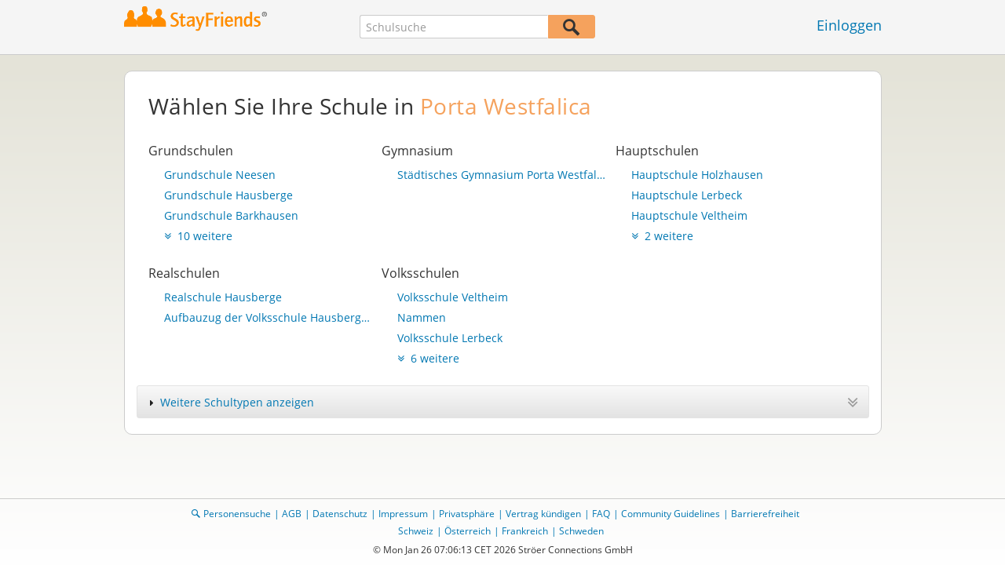

--- FILE ---
content_type: text/html;charset=UTF-8
request_url: https://www.stayfriends.de/Porta-Westfalica-S-2E4U-C
body_size: 9784
content:
 





    
	
		
	













	




<!DOCTYPE html>
<html class="no-js regVar68   " lang="de_DE">
<head>

	<!-- Google Tag Manager -->
	<script>(function(w,d,s,l,i){w[l]=w[l]||[];w[l].push({'gtm.start':
			new Date().getTime(),event:'gtm.js'});var f=d.getElementsByTagName(s)[0],
		j=d.createElement(s),dl=l!='dataLayer'?'&l='+l:'';j.async=true;j.src=
		'https://www.googletagmanager.com/gtm.js?id='+i+dl;f.parentNode.insertBefore(j,f);
	})(window,document,'script','dataLayer','GTM-PWTC9K9');</script>
	<!-- End Google Tag Manager -->

	<meta charset="utf-8">

	
	
		
			<!-- vm workaround meta tags -->
			<title>Porta Westfalica: Alle Schulen in Porta Westfalica (Nordrhein-Westfalen) | StayFriends.de</title>
			<meta name="description" content="Porta Westfalica: Alle Schulen s&auml;mtlicher Schularten und Ehemaligenlisten mit Kontaktm&ouml;glichkeit.">
			<meta name="keywords" content="StayFriends,Freunde-Suchmaschine,Freundesuchmaschine,Suche,Klassentreffen,Freunde,Klassenkameraden,Ehemalige,Sch&uuml;ler,Finden,vermisste,Personensuche,Personen,Schulfreunde,Schulfreundin,Schulfreund,Schulkollegen,Freund,Freundin,Freundinnen,Schulzeit,Abiturjahrgang,Absolventen,Deutsches Gymnasium,Deutsche Schule,Realschule,Waldorfschule,Wirtschaftsschule,Montessorischule,Grundschule,Hauptschule,Abitur,Schule,Gymnasium,Abi,Abschluss,Klasse,vermisst,Gesuchte,suchen,Person,wiederfinden,sucht,gesucht,Klassenzusammenkunft,Menschen,Mensch,Verwandte,Partner,Abitur,missing,Angeh&ouml;rige,Mail,Schulabg&auml;nger,damals,Abschlu&szlig;,Jahrgang,Treffen,Lehrer,Schulkollegin">
			
				
				
					<meta name="robots" content="index,follow">
				
			
		
		
		
		
		
	

	<meta http-equiv="X-UA-Compatible" content="IE=edge,chrome=1">
	<meta name="viewport" content="width=1024,initial-scale=1.0">
	<meta name="apple-mobile-web-app-capable" content="yes">
	<meta name="google-site-verification" content="ghkqUIyEFI_LQeDnfcwgm-zCZf-desCkQSHS5CJrGmw">

	<link rel="apple-touch-icon" type="image/png" href="/i/de/apple-touch-icon.png">
	
	
	

	
	<link rel="search" type="application/opensearchdescription+xml" href="/omni" />

	
	
	
		<link rel="canonical" href="https://www.stayfriends.de/Porta-Westfalica-S-2E4U-C" />
	

	

	<meta property="fb:app_id" content="180899855319409">
	
	
	
	<link type="text/css" rel="stylesheet" href="/js/bootstrap/3.3.1/css/bootstrap.min.css">
	<link type="text/css" rel="stylesheet" href="//code.jquery.com/ui/1.13.2/themes/smoothness/jquery-ui.css" />
	<link type="text/css" rel="stylesheet" href="//maxcdn.bootstrapcdn.com/font-awesome/4.7.0/css/font-awesome.min.css" integrity="sha384-wvfXpqpZZVQGK6TAh5PVlGOfQNHSoD2xbE+QkPxCAFlNEevoEH3Sl0sibVcOQVnN" crossorigin="anonymous">
	<link type="text/css" rel="stylesheet" href="/css/sayt.css?202601201509" />
	<link type="text/css" rel="stylesheet" href="/css/generated/css/public/v2/public.css?202601201509">
	

	
	
		<!-- STRÖER META-TAG start -->
	
	<script type="text/javascript" src="//cdn.stroeerdigitalgroup.de/metatag/live/stayfriends/metaTag.min.js"></script>
		<script type="text/javascript">
		SDG.Publisher.addKeyValue('gender', "w");
		SDG.Publisher.addKeyValue('age', "18-19");
		
		SDG.Publisher.loadAllSlots(true);
		SDG.Publisher.finalizeSlots();
	</script>
	<script type="text/javascript">
		(function () {
			window._adexc = window._adexc || [];
			window._adexc.push(['/285/5184/', 'ut', '_kv', {
				'stayfriends_socio_age': 0, // number, 18-100
				'stayfriends_socio_gender': "female" // string, male/female/diverse
			}]);
		})();
	</script>
	<!-- STRÖER META-TAG end-->

	
	
	<script type="text/javascript">
		function loadPrivacyManagerModal() {
			window._sp_.gdpr.loadPrivacyManagerModal(547712, 'vendors');
		}
	</script>
	
	<script type="text/javascript" src="/js/libs/misc/modernizr-2.8.3.min.js"></script>
	<script type="text/javascript" src="/js/jquery/2023/jquery-3.7.1.min.js"></script>
	<script type="text/javascript" src="/js/jquery/2023/jquery-ui-1.13.2.min.js"></script>
	<script src="https://code.jquery.com/jquery-migrate-3.4.1.js"></script>
	<script type="text/javascript" src="/js/sayt.js?202601201509"></script>
	


	<script type="text/javascript" src="/mobilemember/js/framework/console.js?202601201509"></script>

	
	<script type="text/javascript" src="/js/sf_public.js?202601201509"></script>
	<script type="text/javascript" src="/js/public/ibl.js?202601201509"></script>

	<script type="text/javascript">
			$(document).ready(function() {
				// handle action show - show mor school of type
				$(document).on('click', '.action-show', function(event) {
					event.preventDefault();
					$('.more-item').hide();
					
					var wasActive = $(this).parents(".row-item").hasClass("active");
					$('.row-item.active').removeClass('active');
					
					if (!wasActive) {
						var schoolTypeId = $(this).data('id');
						$('#row-item-' + schoolTypeId).addClass('active');
						$('#more-item-' + schoolTypeId).show();
					}
				});
				
				$(document).on('click', '.action-hide', function(event) {
					event.preventDefault();
					$('.more-item').hide();
					$('.row-item.active').removeClass('active');
				});
				
				// Accordion
				$('#accordion').accordion({
					active: false,
					collapsible: true,
					header: "h4",
					activate: function(event, ui) {
						$("#accordion .ui-accordion-content").addClass("done");
					},
					beforeActivate: function(event, ui) {
						$("#accordion .ui-accordion-content").removeClass("done");
					}
					//animate: false
				});
				
				
				$('a.school-name').on('click', function (ev) {
					ev.preventDefault();
					
					var url = $(this).attr('href');
					var schoolNameId = $(this).data('schoolnameid');
					
					if(schoolNameId !== null && schoolNameId !== undefined && schoolNameId !== -1) {
						url += '?nameId=' + schoolNameId;
					}
					window.location = url;
				});
			});
		</script>
	
</head>







<body class="site1 fixedHeader nostalgicHP schoolselect"  data-event-category='UNDEFINED'  >
	<!-- Google Tag Manager (noscript) -->
	<noscript>
		<iframe src="https://www.googletagmanager.com/ns.html?id=GTM-PWTC9K9" height="0" width="0" style="display:none;visibility:hidden"></iframe>
	</noscript>
	<!-- End Google Tag Manager (noscript) -->
	<div id="sticky-footer-wrapper" class="remodal-bg">
		<header>
			
			









	



<div class="content">
	
	
	
	
	
	
	
		
		
			
		
	

	<a href="/" id="logo" title="StayFriends - Ehemalige Schulfreunde wiederfinden" class="" data-event-category="Header" data-event-action="Click" data-event-label="RegVar68 - Click StayFriends Logo Link To Homepage">
		<img src="/i/logo/de/logo_no_text@2x.png" height="33" alt="StayFriends - Ehemalige Schulfreunde wiederfinden" />
	</a>

	<div id="releaseInfo">
		
	</div>

	
		<form action="/personensuche" method="post" id="pps">
			
				
				
					
						
						
							
							
						
					
					<input type="text"
						   name="searchedSchoolOrCity"
						   id="pps_input"
						   value=""
						   placeholder="Schulsuche"
						   class="sayt event-filled event-saytstart event-saytselect clearable "
						   data-event-category="Header"
						   data-event-action="Onfocus"
						   data-event-label="RegVar68 - Onfocus School Search In Header"
						   data-result-event-category="Header"
						   data-result-event-action="Click"
						   data-result-event-label="RegVar68 - Click School Search Suggestion In Header"
						/><button type="submit" class="" data-event-category="Header" data-event-action="Click" data-event-label="RegVar68 - Click School Search Button In Header"></button>
					<input type="hidden" name="searchedName" value="" />
				
			
		</form>
	
	
	<!-- showLogin: true -->
	
		<div id="login">
			
			
			<a href="/login" class="" data-event-category="Header" data-event-action="Click" data-event-label="RegVar68 - Click Link Einloggen In Header">Einloggen</a>
		</div>
	
	
	<!-- showLoginContainer: false -->
	
		
	<script type="text/javascript">
		$("#loginForm input[name='email']").trigger("focus");
		
		
		$(document).ready(function() {
			$("#pps, #pps-snippet").on('submit', function(event) {
				var text = $("#pps_input").data("school_url");
				var url = "/personensuche";
				
				/* String.trim in IE starts at version 9 - we support IE up from 8 */
				if ($.trim(text).length > 5) {
					event.preventDefault();
					url = text;
				}
				
				window.location.href = url;
			});
			
			if (typeof $.fn.sayt !== "undefined") {
				$("#pps_input, #pps-snippet-input").sayt({
					ajaxUrl       : "/search/sayt/ajax",
					simple        : true,
					defaults      : [],
					openCallback  : function(ev) {
						// self.Tracking.data.sayt.activated = true;
					},
					selectCallback: function(ev) {
						window.location.href = ev.url;
					},
					focusCallback : function(ev) {
						$("#pps_input").data("school_url", ev.url);
					}
				});
			}
		});
	</script>



</div>


		</header>
		<section id="body">
			
		<div class="content">
			<div class="block listview-block listview-block-white clearfix">
				<h2>
					Wählen Sie Ihre Schule in <span class="highlighted">Porta Westfalica</span>
				</h2>

                
					
                    
					
						<div class="clearfix">
							
								<div class="row clearfix">
									
										
	


<div class="row-item" id="row-item-1">
	<ul>
        
		
			
			
				<li class="subtitle">Grundschulen</li>
			
		

        
		
            
			<!--  SCHOOLS BY PERSON COUNT -->
		
        

		
			<li><a href="/Schule/Porta-Westfalica/Grundschule/Grundschule-Neesen-S-WG9-S" data-schoolNameId="94937">Grundschule Neesen</a></li>
		
			<li><a href="/Schule/Porta-Westfalica/Grundschule/Grundschule-Hausberge-S-UH0-S" data-schoolNameId="91978">Grundschule Hausberge</a></li>
		
			<li><a href="/Schule/Porta-Westfalica/Grundschule/Grundschule-Barkhausen-S-UH9-S" data-schoolNameId="91984">Grundschule Barkhausen</a></li>
		

        
        
			<li class="more">
				<a href="#grundschule" data-id="1" class="action-show">
					<i class="fa fa-angle-double-down"></i>
					10 weitere
				</a>
			</li>
		
	</ul>
</div>

									
										
	


<div class="row-item" id="row-item-4">
	<ul>
        
		
			
				<li class="subtitle">Gymnasium</li>
			
			
		

        
		
            
			<!--  SCHOOLS BY PERSON COUNT -->
		
        

		
			<li><a href="/Schule/Porta-Westfalica/Gymnasium/Staedtisches-Gymnasium-Porta-Westfalica-S-FSU-S" data-schoolNameId="53506">Städtisches Gymnasium Porta Westfalica</a></li>
		

        
        
	</ul>
</div>

									
										
	


<div class="row-item" id="row-item-6">
	<ul>
        
		
			
			
				<li class="subtitle">Hauptschulen</li>
			
		

        
		
            
			<!--  SCHOOLS BY PERSON COUNT -->
		
        

		
			<li><a href="/Schule/Porta-Westfalica/Hauptschule/Hauptschule-Holzhausen-S-OY2-S" data-schoolNameId="79232">Hauptschule Holzhausen</a></li>
		
			<li><a href="/Schule/Porta-Westfalica/Hauptschule/Hauptschule-Lerbeck-S-29GH-S" data-schoolNameId="152469">Hauptschule Lerbeck</a></li>
		
			<li><a href="/Schule/Porta-Westfalica/Hauptschule/Hauptschule-Veltheim-S-26MT-S" data-schoolNameId="149564">Hauptschule Veltheim</a></li>
		

        
        
			<li class="more">
				<a href="#hauptschule" data-id="6" class="action-show">
					<i class="fa fa-angle-double-down"></i>
					2 weitere
				</a>
			</li>
		
	</ul>
</div>

									
								</div>
								
								<div class="row row-more clearfix">
									
										
	




	<div class="more-item" id="more-item-1">
		<i class="fa fa-times action-hide"></i>
		<a id="grundschule" class="jump-mark"></a>
		
		<ul>
			
				
				
					<li class="subtitle">Grundschulen</li>
				
			

            
				<li >
					<a class="school-name" href="/Schule/Porta-Westfalica/Grundschule/Domschule-Minden-S-1B34-S" data-schoolnameid="113622">Domschule Minden
						
					</a>
					
					
						<span class="person-count"><img src="/i/glob/ic/ic_people_orange.png" />18</span>
					
				</li>
			
				<li class="_large">
					<a class="school-name" href="/Schule/Porta-Westfalica/Grundschule/Grundschule-Barkhausen-S-UH9-S" data-schoolnameid="91984">Grundschule Barkhausen
						
					</a>
					
					
						<span class="person-count"><img src="/i/glob/ic/ic_people_orange.png" />364</span>
					
				</li>
			
				<li class="_large">
					<a class="school-name" href="/Schule/Porta-Westfalica/Grundschule/Grundschule-Eisbergen-S-1D1V-S" data-schoolnameid="114936">Grundschule Eisbergen
						
							- <span class="address">Albert-Schweitzer-Straße 11</span>
						
					</a>
					
					
						<span class="person-count"><img src="/i/glob/ic/ic_people_orange.png" />301</span>
					
				</li>
			
				<li class="_large">
					<a class="school-name" href="/Schule/Porta-Westfalica/Grundschule/Grundschule-Hausberge-S-UH0-S" data-schoolnameid="91978">Grundschule Hausberge
						
							- <span class="address">Kirchhofsweg 6</span>
						
					</a>
					
					
						<span class="person-count"><img src="/i/glob/ic/ic_people_orange.png" />444</span>
					
				</li>
			
				<li class="_large">
					<a class="school-name" href="/Schule/Porta-Westfalica/Grundschule/Grundschule-Holzhausen-S-VGF-S" data-schoolnameid="92878">Grundschule Holzhausen
						
							- <span class="address">Rektor-Seemann-Straße 16</span>
						
					</a>
					
					
						<span class="person-count"><img src="/i/glob/ic/ic_people_orange.png" />305</span>
					
				</li>
			
				<li class="_large">
					<a class="school-name" href="/Schule/Porta-Westfalica/Grundschule/Grundschule-Kleinenbremen-S-17O2-S" data-schoolnameid="110022">Grundschule Kleinenbremen
						
					</a>
					
					
						<span class="person-count"><img src="/i/glob/ic/ic_people_orange.png" />322</span>
					
				</li>
			
				<li >
					<a class="school-name" href="/Schule/Porta-Westfalica/Grundschule/Grundschule-Lohfeld-S-24ED-S" data-schoolnameid="148298">Grundschule Lohfeld
						
					</a>
					
					
						<span class="person-count"><img src="/i/glob/ic/ic_people_orange.png" />89</span>
					
				</li>
			
				<li >
					<a class="school-name" href="/Schule/Porta-Westfalica/Grundschule/Grundschule-Meissen-S-WG8-S" data-schoolnameid="94936">Grundschule Meißen
						
					</a>
					
					
						<span class="person-count"><img src="/i/glob/ic/ic_people_orange.png" />15</span>
					
				</li>
			
				<li class="_large">
					<a class="school-name" href="/Schule/Porta-Westfalica/Grundschule/Grundschule-Moellbergen-S-VDB-S" data-schoolnameid="92803">Grundschule Möllbergen
						
					</a>
					
					
						<span class="person-count"><img src="/i/glob/ic/ic_people_orange.png" />162</span>
					
				</li>
			
				<li class="_large">
					<a class="school-name" href="/Schule/Porta-Westfalica/Grundschule/Grundschule-Nammen-S-UUL-S" data-schoolnameid="92344">Grundschule Nammen
						
					</a>
					
					
						<span class="person-count"><img src="/i/glob/ic/ic_people_orange.png" />174</span>
					
				</li>
			
				<li class="_large">
					<a class="school-name" href="/Schule/Porta-Westfalica/Grundschule/Grundschule-Neesen-S-WG9-S" data-schoolnameid="94937">Grundschule Neesen
						
							- <span class="address">Mittelfeldstr. 8</span>
						
					</a>
					
					
						<span class="person-count"><img src="/i/glob/ic/ic_people_orange.png" />609</span>
					
				</li>
			
				<li class="_large">
					<a class="school-name" href="/Schule/Porta-Westfalica/Grundschule/Grundschule-Veltheim-S-U3A-S" data-schoolnameid="90416">Grundschule Veltheim
						
							- <span class="address">Robert-Franke-Str. 2</span>
						
					</a>
					
					
						<span class="person-count"><img src="/i/glob/ic/ic_people_orange.png" />154</span>
					
				</li>
			
				<li class="_large">
					<a class="school-name" href="/Schule/Porta-Westfalica/Grundschule/Grundschule-Vennebeck-S-FST-S" data-schoolnameid="53505">Grundschule Vennebeck
						
							- <span class="address">Hebbelstraße 17</span>
						
					</a>
					
					
						<span class="person-count"><img src="/i/glob/ic/ic_people_orange.png" />131</span>
					
				</li>
			
		</ul>
	</div>


									
										
	





									
										
	




	<div class="more-item" id="more-item-6">
		<i class="fa fa-times action-hide"></i>
		<a id="hauptschule" class="jump-mark"></a>
		
		<ul>
			
				
				
					<li class="subtitle">Hauptschulen</li>
				
			

            
				<li class="_large">
					<a class="school-name" href="/Schule/Porta-Westfalica/Hauptschule/Hauptschule-Holzhausen-S-OY2-S" data-schoolnameid="79232">Hauptschule Holzhausen
						
							- <span class="address">rektor-seemann-strasse 16</span>
						
					</a>
					
					
						<span class="person-count"><img src="/i/glob/ic/ic_people_orange.png" />1053</span>
					
				</li>
			
				<li >
					<a class="school-name" href="/Schule/Porta-Westfalica/Hauptschule/Hauptschule-Kleinenbremen-S-17MD-S" data-schoolnameid="109988">Hauptschule Kleinenbremen
						
					</a>
					
					
						<span class="person-count"><img src="/i/glob/ic/ic_people_orange.png" />59</span>
					
				</li>
			
				<li class="_large">
					<a class="school-name" href="/Schule/Porta-Westfalica/Hauptschule/Hauptschule-Lerbeck-S-29GH-S" data-schoolnameid="152469">Hauptschule Lerbeck
						
							- <span class="address">Bruchstraße 9</span>
						
					</a>
					
					
						<span class="person-count"><img src="/i/glob/ic/ic_people_orange.png" />877</span>
					
				</li>
			
				<li class="_large">
					<a class="school-name" href="/Schule/Porta-Westfalica/Hauptschule/Hauptschule-Veltheim-S-26MT-S" data-schoolnameid="149564">Hauptschule Veltheim
						
							- <span class="address">Robert-Franke-Str. 2</span>
						
					</a>
					
					
						<span class="person-count"><img src="/i/glob/ic/ic_people_orange.png" />360</span>
					
				</li>
			
				<li >
					<a class="school-name" href="/Schule/Porta-Westfalica/Hauptschule/Luther-Schule-S-1EDR-S" data-schoolnameid="117002">Luther-Schule
						
					</a>
					
					
						<span class="person-count"><img src="/i/glob/ic/ic_people_orange.png" />38</span>
					
				</li>
			
		</ul>
	</div>


									
								</div>
							
								<div class="row clearfix">
									
										
	


<div class="row-item" id="row-item-2">
	<ul>
        
		
			
			
				<li class="subtitle">Realschulen</li>
			
		

        
		
            
			<!--  SCHOOLS BY PERSON COUNT -->
		
        

		
			<li><a href="/Schule/Porta-Westfalica/Realschule/Realschule-Hausberge-S-FSV-S" data-schoolNameId="53507">Realschule Hausberge</a></li>
		
			<li><a href="/Schule/Porta-Westfalica/Realschule/Aufbauzug-der-Volksschule-Hausberge-a.-d.-Porta-S-URL-S" data-schoolNameId="92271">Aufbauzug der Volksschule Hausberge a. d. Porta</a></li>
		

        
        
	</ul>
</div>

									
										
	


<div class="row-item" id="row-item-8">
	<ul>
        
		
			
			
				<li class="subtitle">Volksschulen</li>
			
		

        
		
            
			<!--  SCHOOLS BY PERSON COUNT -->
		
        

		
			<li><a href="/Schule/Porta-Westfalica/Volksschule/Volksschule-Veltheim-S-26MT-S" data-schoolNameId="224341">Volksschule Veltheim</a></li>
		
			<li><a href="/Schule/Porta-Westfalica/Volksschule/Nammen-S-2JT1-S" data-schoolNameId="157802">Nammen</a></li>
		
			<li><a href="/Schule/Porta-Westfalica/Volksschule/Volksschule-Lerbeck-S-2HKK-S" data-schoolNameId="156626">Volksschule Lerbeck</a></li>
		

        
        
			<li class="more">
				<a href="#volksschule" data-id="8" class="action-show">
					<i class="fa fa-angle-double-down"></i>
					6 weitere
				</a>
			</li>
		
	</ul>
</div>

									
								</div>
								
								<div class="row row-more clearfix">
									
										
	





									
										
	




	<div class="more-item" id="more-item-8">
		<i class="fa fa-times action-hide"></i>
		<a id="volksschule" class="jump-mark"></a>
		
		<ul>
			
				
				
					<li class="subtitle">Volksschulen</li>
				
			

            
				<li >
					<a class="school-name" href="/Schule/Porta-Westfalica/Volksschule/Heideschule-S-789L-S" data-schoolnameid="238017">Heideschule
						
							- <span class="address">heute: Möllberger Heide</span>
						
					</a>
					
					
						<span class="person-count"><img src="/i/glob/ic/ic_people_orange.png" />4</span>
					
				</li>
			
				<li class="_large">
					<a class="school-name" href="/Schule/Porta-Westfalica/Volksschule/Nammen-S-2JT1-S" data-schoolnameid="157802">Nammen
						
					</a>
					
					
						<span class="person-count"><img src="/i/glob/ic/ic_people_orange.png" />113</span>
					
				</li>
			
				<li >
					<a class="school-name" href="/Schule/Porta-Westfalica/Volksschule/Volksschule-Eisbergen-S-ZKB-S" data-schoolnameid="98806">Volksschule Eisbergen
						
					</a>
					
					
						<span class="person-count"><img src="/i/glob/ic/ic_people_orange.png" />28</span>
					
				</li>
			
				<li >
					<a class="school-name" href="/Schule/Porta-Westfalica/Volksschule/Volksschule-Holtrup-S-76JP-S" data-schoolnameid="234681">Volksschule Holtrup
						
							- <span class="address">Twellsiekstr. 6</span>
						
					</a>
					
					
						<span class="person-count"><img src="/i/glob/ic/ic_people_orange.png" />9</span>
					
				</li>
			
				<li >
					<a class="school-name" href="/Schule/Porta-Westfalica/Volksschule/Volksschule-HolzhausenPorta-S-13W7-S" data-schoolnameid="104796">Volksschule Holzhausen/Porta
						
					</a>
					
					
						<span class="person-count"><img src="/i/glob/ic/ic_people_orange.png" />51</span>
					
				</li>
			
				<li >
					<a class="school-name" href="/Schule/Porta-Westfalica/Volksschule/Volksschule-Lerbeck-S-2HKK-S" data-schoolnameid="156626">Volksschule Lerbeck
						
					</a>
					
					
						<span class="person-count"><img src="/i/glob/ic/ic_people_orange.png" />80</span>
					
				</li>
			
				<li >
					<a class="school-name" href="/Schule/Porta-Westfalica/Volksschule/Volksschule-Moellbergen-II-S-789L-S" data-schoolnameid="238016">Volksschule Möllbergen II
						
							- <span class="address">heute: Möllberger Heide</span>
						
					</a>
					
					
						<span class="person-count"><img src="/i/glob/ic/ic_people_orange.png" />4</span>
					
				</li>
			
				<li class="_large">
					<a class="school-name" href="/Schule/Porta-Westfalica/Volksschule/Volksschule-Veltheim-S-26MT-S" data-schoolnameid="224341">Volksschule Veltheim
						
							- <span class="address">Robert-Franke-Str. 2</span>
						
					</a>
					
					
						<span class="person-count"><img src="/i/glob/ic/ic_people_orange.png" />360</span>
					
				</li>
			
				<li >
					<a class="school-name" href="/Schule/Porta-Westfalica/Volksschule/volksschule-vennebeck-S-27U1-S" data-schoolnameid="150230">volksschule vennebeck
						
					</a>
					
					
						<span class="person-count"><img src="/i/glob/ic/ic_people_orange.png" />5</span>
					
				</li>
			
		</ul>
	</div>


									
								</div>
							
						</div>
					
					
				
				
				
                
                
				
				
					<div id="accordion" >
						
						
							<h4>
								<span class="text text-default">Weitere Schultypen anzeigen</span>
								<span class="text text-active">Weitere Schultypen ausblenden</span>
								<i class="fa fa-angle-double-down"></i>
								<i class="fa fa-angle-double-up"></i>
							</h4>
							
						
						
						<div class="clearfix" style="display: none; height: auto !important;">
							
								<div class="row clearfix">
									
										
	


<div class="row-item" id="row-item-27">
	<ul>
        
		
			
				<li class="subtitle">Berufsbildende Schule</li>
			
			
		

        
		
            
			<!--  SCHOOLS BY PERSON COUNT -->
		
        

		
			<li><a href="/Schule/Porta-Westfalica/Berufsbildende-Schule/Missionarisch-diakonische-Ausbildungsstaette-Malche-S-2JKG-S" data-schoolNameId="157692">Missionarisch-diakonische Ausbildungsstätte Malche</a></li>
		

        
        
	</ul>
</div>

									
										
	


<div class="row-item" id="row-item-11">
	<ul>
        
		
			
				<li class="subtitle">Förderschule</li>
			
			
		

        
		
            
			<!--  SCHOOLS BY PERSON COUNT -->
		
        

		
			<li><a href="/Schule/Porta-Westfalica/Foerderschule/Portaschule-S-FSX-S" data-schoolNameId="53508">Portaschule</a></li>
		

        
        
	</ul>
</div>

									
										
	


<div class="row-item" id="row-item-10">
	<ul>
        
		
			
				<li class="subtitle">Gesamtschule</li>
			
			
		

        
		
            
			<!--  SCHOOLS BY PERSON COUNT -->
		
        

		
			<li><a href="/Schule/Porta-Westfalica/Gesamtschule/Gesamtschule-Porta-Westfalica-S-SXH-S" data-schoolNameId="86951">Gesamtschule Porta-Westfalica</a></li>
		

        
        
	</ul>
</div>

									
								</div>
								
								<div class="row row-more clearfix">
									
										
	





									
										
	





									
										
	





									
								</div>
							
								<div class="row clearfix">
									
										
	


<div class="row-item" id="row-item-5">
	<ul>
        
		
			
				<li class="subtitle">Sonstige Schule</li>
			
			
		

        
		
            
			<!--  SCHOOLS BY PERSON COUNT -->
		
        

		
			<li><a href="/Schule/Porta-Westfalica/Sonstige-Schule/Gotteshuette-S-1FIC-S" data-schoolNameId="117735">Gotteshütte</a></li>
		

        
        
	</ul>
</div>

									
								</div>
								
								<div class="row row-more clearfix">
									
										
	





									
								</div>
							
						</div>
					</div>
				
			</div>
		</div>

		
			<!-- CMS-Slot: PublicRegistration - SelectSchool_top( 787) -->

<!-- /CMS-Slot:PublicRegistration - SelectSchool_top( 787) -->


			<!-- CMS-Slot: Common_Public - Content_bottom( 944) -->

<!-- /CMS-Slot:Common_Public - Content_bottom( 944) -->

		
	
		</section>
	</div>

	<!-- CMS-Slot: AllPublic - AboveFooter( 830) -->

<!-- /CMS-Slot:AllPublic - AboveFooter( 830) -->

	<footer>
		









	
	
		
		
		
		
		
	
	
	
	
	



<div class="content" style="text-align: center">
	<div>
		<ul>
			
			
			<li class="searchlink"><a href="https://www.stayfriends.de/personensuche" class="" data-event-category="Footer" data-event-action="Click" data-event-label="RegVar68 - Click Footer Link Personensuche">Personensuche</a></li>

			
			<li><a href="https://www.stayfriends.de/generalConditions" class="" data-event-category="Footer" data-event-action="Click" data-event-label="RegVar68 - Click Footer Link AGB">AGB</a></li>
			
			<li><a href="https://www.stayfriends.de/dataProtection" class="" data-event-category="Footer" data-event-action="Click" data-event-label="RegVar68 - Click Footer Link Datenschutz">Datenschutz</a></li>
			
			<li><a href="https://www.stayfriends.de/impressum" class="" data-event-category="Footer" data-event-action="Click" data-event-label="RegVar68 - Click Footer Link Impressum">Impressum</a></li>

			
			<li><a href="javascript:loadPrivacyManagerModal();" class="" data-event-category="Footer" data-event-action="Click" data-event-label="RegVar68 - Click Footer Link Privacymanager">Privatsphäre</a></li>

			
			
				
				<li><a href="https://www.stayfriends.de/kuendigung" class="" data-event-category="Footer" data-event-action="Click" data-event-label="RegVar68 - Click Footer Link Vertrag kuendigen">Vertrag kündigen</a></li>
			

			
				
					
						<li><a href="https://www.stayfriends.de/faq" target="_blank" rel="noopener noreferrer" class="" data-event-category="Footer" data-event-action="Click" data-event-label="RegVar68 - Click Footer Link FAQ">FAQ</a></li>
					
					
					
					
					
				
			

			
				<li><a href="https://www.stayfriends.de/de/community-guidelines" target="_blank" rel="noopener noreferrer" class="" data-event-category="Footer" data-event-action="Click" data-event-label="RegVar68 - Click Footer Link Community Guidelines">Community Guidelines</a></li>
			
			
			

				
					
						<li><a href="https://www.stayfriends.de/de/erklaerung-zur-barrierefreiheit" target="_blank"
							   rel="noopener noreferrer"
							   class="" data-event-category="Footer"
							   data-event-action="Click"
							   data-event-label="RegVar68 - Click Footer Link Accessibility">Barrierefreiheit</a></li>
					
					
					
				

		</ul>
	</div>
	<div>
		<ul>
			
				
				
			
				
				
					<li><a href="https://www.stayfriends.ch" target="_blank" rel="noopener noreferrer">Schweiz</a></li>
				
			
				
				
					<li><a href="https://www.stayfriends.at" target="_blank" rel="noopener noreferrer">Österreich</a></li>
				
			
				
				
					<li><a href="https://www.trombi.com" target="_blank" rel="noopener noreferrer">Frankreich</a></li>
				
			
				
				
					<li><a href="https://www.stayfriends.se" target="_blank" rel="noopener noreferrer">Schweden</a></li>
				
			
		</ul>
	</div>
	<span class="copyright">&copy;&nbsp;Mon Jan 26 07:06:13 CET 2026&nbsp;Ströer Connections GmbH</span>
</div>

	</footer>
	<!-- CMS-Slot: Common_Public - Footer( 398) -->

<!-- /CMS-Slot:Common_Public - Footer( 398) -->

	
	

</body>
</html>

